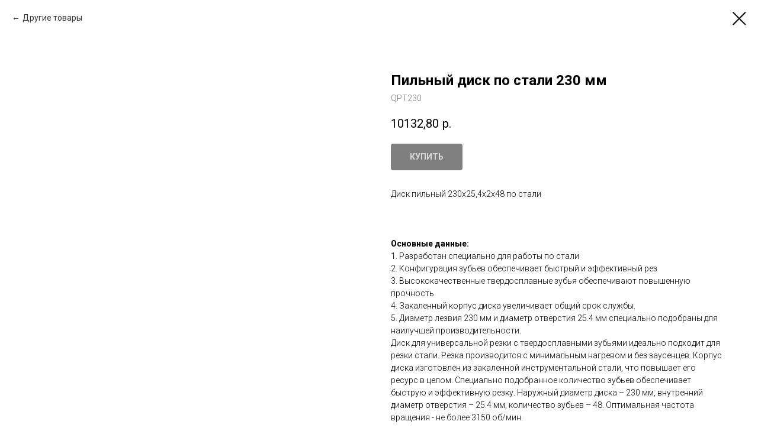

--- FILE ---
content_type: application/javascript
request_url: https://static.tildacdn.com/ws/project5278343/tilda-blocks-page27974697.min.js?t=1753360679
body_size: 656
content:
window.isMobile=!1;if(/Android|webOS|iPhone|iPad|iPod|BlackBerry|IEMobile|Opera Mini/i.test(navigator.userAgent)){window.isMobile=!0}
function t_throttle(fn,threshhold,scope){var last;var deferTimer;threshhold||(threshhold=250);return function(){var context=scope||this;var now=+new Date();var args=arguments;if(last&&now<last+threshhold){clearTimeout(deferTimer);deferTimer=setTimeout(function(){last=now;fn.apply(context,args)},threshhold)}else{last=now;fn.apply(context,args)}}}
function t199_showMenu(recid){var rec=document.getElementById('rec'+recid);if(!rec)return;var menuList=rec.querySelectorAll('.t199__js__menu');var togglerList=rec.querySelectorAll('.t199__js__menu-toggler');var burger=rec.querySelector('.t-menuburger');var burgerOpenClass='t-menuburger-opened';Array.prototype.forEach.call(menuList,function(menu){var menuItemList=menu.querySelectorAll('.t199__menu-item');Array.prototype.forEach.call(menuItemList,function(menuItem){var href=menuItem.getAttribute('href');if(href&&href.indexOf('#')!==-1&&href.substring(0,9)!=='#submenu:'){menuItem.addEventListener('click',function(){document.body.classList.remove('t199__is__menu')})}});var menuLinkList=menu.querySelectorAll('.t199__menu-item-wrap .t-menusub__link-item');Array.prototype.forEach.call(menuLinkList,function(menuLink){menuLink.addEventListener('click',function(){document.body.classList.remove('t199__is__menu')})})});Array.prototype.forEach.call(togglerList,function(toggler){toggler.addEventListener('click',function(e){e.stopPropagation();e.preventDefault();document.body.classList.toggle('t199__is__menu');burger.classList.contains(burgerOpenClass)?burger.classList.remove(burgerOpenClass):burger.classList.add(burgerOpenClass)})});document.addEventListener('click',function(e){if(!e.target.closest('.t199__js__menu')&&!e.target.closest('.t-menusub__menu--fullscreen__nav-arrow')){document.body.classList.remove('t199__is__menu')}});var allMenu=document.querySelectorAll('.t199__mmenu');Array.prototype.forEach.call(allMenu,function(menu){menu.addEventListener('clickedAnchorInTooltipMenu',function(){document.body.classList.remove('t199__is__menu')})})}
function t199_positionHeader(recid){var rec=document.getElementById('rec'+recid);if(!rec)return;var header=rec.querySelector('.t199__js__header');var bgColor=header?header.style.backgroundColor||window.getComputedStyle(header).backgroundColor:'';t199_positionHeaderOnScroll(header,bgColor);window.addEventListener('scroll',function(){t199_positionHeaderOnScroll(header,bgColor)})}
function t199_positionHeaderOnScroll(header,bgColor){if(window.pageYOffset<=0){if(header)header.classList.remove('t199__is__active');if(header)header.style.backgroundColor=bgColor}else if(header&&!header.classList.contains('t199__is__active')){header.classList.add('t199__is__active');header.style.backgroundColor=''}}